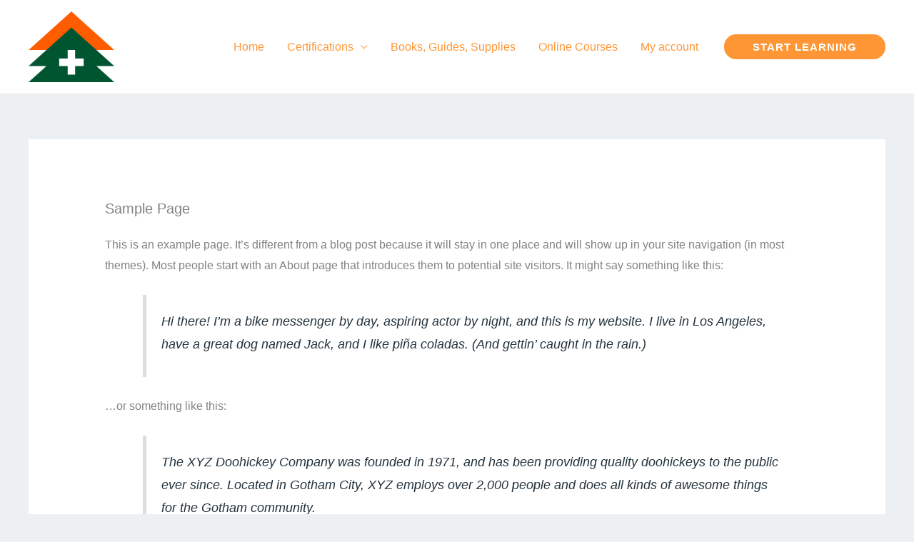

--- FILE ---
content_type: text/css
request_url: https://wildernesscerts.org/wp-content/plugins/learndash-app/assets/css/main.css?ver=1.0.0
body_size: 900
content:
#smartbanner{position:absolute;left:0;top:-82px;border-bottom:1px solid #e8e8e8;width:100%;height:78px;font-family:"Helvetica Neue", sans-serif;background:linear-gradient(to top, #f4f4f4 0%, #cdcdcd 100%);background-image:linear-gradient(to top, #f4f4f4 0%, #cdcdcd 100%);box-shadow:0 1px 2px rgba(0,0,0,0.5);z-index:9998;-webkit-font-smoothing:antialiased;overflow-y:scroll;text-size-adjust:none}#smartbanner,html.sb-animation{transition:all 0.3s ease}#smartbanner .sb-container{margin:0 auto;margin-left:34px}body #smartbanner .sb-close{width:25px;height:25px;line-height:22px;font-weight:lighter;background:none;border:none;text-shadow:none;box-shadow:none;color:gray;font-size:27px;font-family:monospace;position:absolute;top:50%;margin-top:-12px;left:10px}#smartbanner .sb-close:active{font-size:13px;color:#aaa}#smartbanner .sb-icon{display:inline-block;width:57px;height:57px;background:rgba(0,0,0,0.6);background-size:cover;border-radius:10px;box-shadow:0 1px 3px rgba(0,0,0,0.3);margin-top:12px;margin-right:10px;vertical-align:top}#smartbanner.no-icon .sb-icon{display:none}#smartbanner.android .sb-icon{margin-top:7px}#smartbanner .sb-info{position:static;display:inline-block;margin-top:7px;width:calc(100% - (10% + 115px));font-size:11px;line-height:1.2em;font-weight:bold;color:#6a6a6a;text-shadow:0 1px 0 rgba(255,255,255,0.8);vertical-align:top}#smartbanner #smartbanner.no-icon .sb-info{left:34px}#smartbanner .sb-info strong{display:block;font-size:13px;color:#4d4d4d;line-height:18px}#smartbanner .sb-info em{font-style:normal;text-transform:uppercase}#smartbanner .sb-info span{display:block}#smartbanner .sb-info span:first-of-type{display:-webkit-box;-webkit-box-orient:vertical;-webkit-line-clamp:2;overflow:hidden;width:100%}#smartbanner .sb-button{position:absolute;right:10px;top:24px;border:1px solid #bfbfbf;min-width:10%;height:24px;font-size:14px;line-height:24px;text-align:center;font-weight:700;color:#6a6a6a;background:0;text-transform:uppercase;text-decoration:none;text-shadow:0 1px 0 rgba(255,255,255,0.8);border-radius:3px;box-shadow:0 1px 0 rgba(255,255,255,0.6),0 1px 0 rgba(255,255,255,0.7) inset;padding:0 10px}#smartbanner .sb-button:active,#smartbanner .sb-button:hover{background:0}#smartbanner .sb-icon.gloss:after{content:"";position:absolute;left:0;top:-1px;border-top:1px solid rgba(255,255,255,0.8);width:100%;height:50%;background:0 0 100%;border-radius:10px 10px 12px 12px}#smartbanner.android{background:#3d3d3d url("[data-uri]");border-top:5px solid #88b131;box-shadow:none;border-bottom-color:#212228}#smartbanner.android .sb-close{border:0;width:17px;height:17px;line-height:17px;color:#b1b1b3;background:#1c1e21;text-shadow:0 1px 1px #000;box-shadow:0 1px 2px rgba(0,0,0,0.8) inset,0 1px 1px rgba(255,255,255,0.3)}#smartbanner.android .sb-close:active{color:#eee}#smartbanner.android .sb-info{color:#ccc;text-shadow:0 1px 2px #000}#smartbanner.android .sb-info strong{color:#fff}#smartbanner.android .sb-button{border:1px solid #dddcdc;color:#d1d1d1;background:none;border-radius:0;box-shadow:none;min-height:28px;padding:1px}#smartbanner.android .sb-button span{text-align:center;display:block;background-color:#42b6c9;background-image:0;text-transform:none;text-shadow:none;box-shadow:none;padding:0 10px}#smartbanner.android .sb-button:active,#smartbanner.android .sb-button:hover{background:none}#smartbanner.android .sb-button:active span,#smartbanner.android .sb-button:hover span{background:#2ac7e1}#smartbanner.windows .sb-icon{border-radius:0}body #smartbanner{z-index:9999999}body #smartbanner .sb-info strong{white-space:nowrap;text-overflow:ellipsis;overflow:hidden}.in-ldapp .join-meeting-in-browser{display:none}

/*# sourceMappingURL=main.css.map */